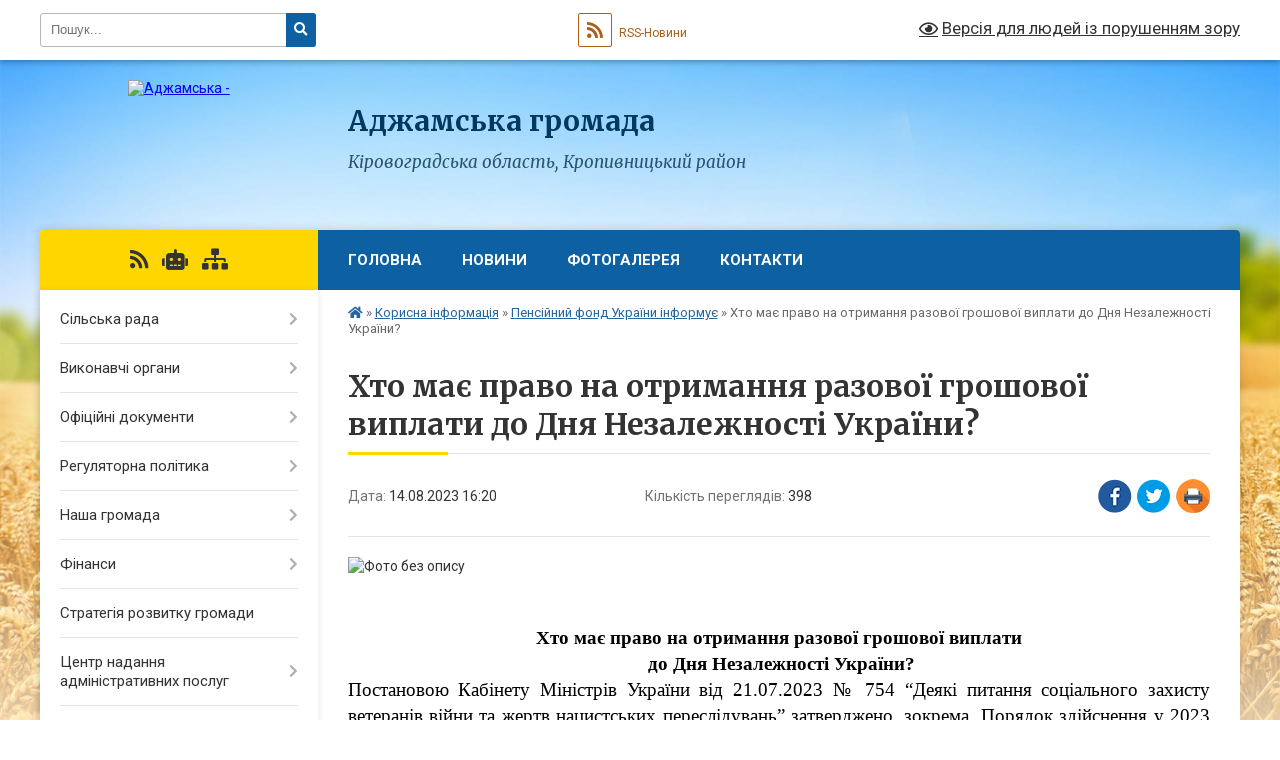

--- FILE ---
content_type: text/html; charset=UTF-8
request_url: https://adzhamska-gromada.gov.ua/news/1692036064/
body_size: 16881
content:
<!DOCTYPE html>
<html lang="uk">
<head>
	<!--[if IE]><meta http-equiv="X-UA-Compatible" content="IE=edge"><![endif]-->
	<meta charset="utf-8">
	<meta name="viewport" content="width=device-width, initial-scale=1">
	<!--[if IE]><script>
		document.createElement('header');
		document.createElement('nav');
		document.createElement('main');
		document.createElement('section');
		document.createElement('article');
		document.createElement('aside');
		document.createElement('footer');
		document.createElement('figure');
		document.createElement('figcaption');
	</script><![endif]-->
	<title>Хто має право на отримання разової грошової виплати  до Дня Незалежності України? | Аджамська громада</title>
	<meta name="description" content=". .  . . Хто має право на отримання разової грошової виплати. .  до Дня Незалежності України?. . Постановою Кабінету Міністрів України від 21.07.2023 № 754 &amp;ldquo;Деякі питання соціального захисту ветеранів війни та жертв нац">
	<meta name="keywords" content="Хто, має, право, на, отримання, разової, грошової, виплати, , до, Дня, Незалежності, України?, |, Аджамська, громада">

	
		<meta property="og:image" content="https://rada.info/upload/users_files/04365135/49fb0c07fde01c6966491f8caa1fbad1.jpg">
	<meta property="og:image:width" content="1707">
	<meta property="og:image:height" content="960">
			<meta property="og:title" content="Хто має право на отримання разової грошової виплати  до Дня Незалежності України?">
				<meta property="og:type" content="article">
	<meta property="og:url" content="https://adzhamska-gromada.gov.ua/news/1692036064/">
		
		<link rel="apple-touch-icon" sizes="57x57" href="https://gromada.org.ua/apple-icon-57x57.png">
	<link rel="apple-touch-icon" sizes="60x60" href="https://gromada.org.ua/apple-icon-60x60.png">
	<link rel="apple-touch-icon" sizes="72x72" href="https://gromada.org.ua/apple-icon-72x72.png">
	<link rel="apple-touch-icon" sizes="76x76" href="https://gromada.org.ua/apple-icon-76x76.png">
	<link rel="apple-touch-icon" sizes="114x114" href="https://gromada.org.ua/apple-icon-114x114.png">
	<link rel="apple-touch-icon" sizes="120x120" href="https://gromada.org.ua/apple-icon-120x120.png">
	<link rel="apple-touch-icon" sizes="144x144" href="https://gromada.org.ua/apple-icon-144x144.png">
	<link rel="apple-touch-icon" sizes="152x152" href="https://gromada.org.ua/apple-icon-152x152.png">
	<link rel="apple-touch-icon" sizes="180x180" href="https://gromada.org.ua/apple-icon-180x180.png">
	<link rel="icon" type="image/png" sizes="192x192"  href="https://gromada.org.ua/android-icon-192x192.png">
	<link rel="icon" type="image/png" sizes="32x32" href="https://gromada.org.ua/favicon-32x32.png">
	<link rel="icon" type="image/png" sizes="96x96" href="https://gromada.org.ua/favicon-96x96.png">
	<link rel="icon" type="image/png" sizes="16x16" href="https://gromada.org.ua/favicon-16x16.png">
	<link rel="manifest" href="https://gromada.org.ua/manifest.json">
	<meta name="msapplication-TileColor" content="#ffffff">
	<meta name="msapplication-TileImage" content="https://gromada.org.ua/ms-icon-144x144.png">
	<meta name="theme-color" content="#ffffff">
	
	
		<meta name="robots" content="">
	
	<link rel="preconnect" href="https://fonts.googleapis.com">
	<link rel="preconnect" href="https://fonts.gstatic.com" crossorigin>
	<link href="https://fonts.googleapis.com/css?family=Merriweather:400i,700|Roboto:400,400i,700,700i&amp;subset=cyrillic-ext" rel="stylesheet">

    <link rel="preload" href="https://cdnjs.cloudflare.com/ajax/libs/font-awesome/5.9.0/css/all.min.css" as="style">
	<link rel="stylesheet" href="https://cdnjs.cloudflare.com/ajax/libs/font-awesome/5.9.0/css/all.min.css" integrity="sha512-q3eWabyZPc1XTCmF+8/LuE1ozpg5xxn7iO89yfSOd5/oKvyqLngoNGsx8jq92Y8eXJ/IRxQbEC+FGSYxtk2oiw==" crossorigin="anonymous" referrerpolicy="no-referrer" />
	
    <link rel="preload" href="//gromada.org.ua/themes/nature/css/styles_vip.css?v=3.31" as="style">
	<link rel="stylesheet" href="//gromada.org.ua/themes/nature/css/styles_vip.css?v=3.31">
	<link rel="stylesheet" href="//gromada.org.ua/themes/nature/css/103686/theme_vip.css?v=1768403751">
	
		<!--[if lt IE 9]>
	<script src="https://oss.maxcdn.com/html5shiv/3.7.2/html5shiv.min.js"></script>
	<script src="https://oss.maxcdn.com/respond/1.4.2/respond.min.js"></script>
	<![endif]-->
	<!--[if gte IE 9]>
	<style type="text/css">
		.gradient { filter: none; }
	</style>
	<![endif]-->

</head>
<body class="">

	<a href="#top_menu" class="skip-link link" aria-label="Перейти до головного меню (Alt+1)" accesskey="1">Перейти до головного меню (Alt+1)</a>
	<a href="#left_menu" class="skip-link link" aria-label="Перейти до бічного меню (Alt+2)" accesskey="2">Перейти до бічного меню (Alt+2)</a>
    <a href="#main_content" class="skip-link link" aria-label="Перейти до головного вмісту (Alt+3)" accesskey="3">Перейти до текстового вмісту (Alt+3)</a>



		<div id="all_screen">

						<section class="search_menu">
				<div class="wrap">
					<div class="row">
						<div class="grid-25 fl">
							<form action="https://adzhamska-gromada.gov.ua/search/" class="search">
								<input type="text" name="q" value="" placeholder="Пошук..." aria-label="Введіть пошукову фразу" required>
								<button type="submit" name="search" value="y" aria-label="Натисніть для здійснення пошуку"><i class="fa fa-search"></i></button>
							</form>
							<a id="alt_version_eye" href="#" title="Версія для людей із порушенням зору" onclick="return set_special('a669f41f6dbf19c4819270081597ff3a2ca23b2f');"><i class="far fa-eye"></i></a>
						</div>
						<div class="grid-75">
							<div class="row">
								<div class="grid-25" style="padding-top: 13px;">
									<div id="google_translate_element"></div>
								</div>
								<div class="grid-25" style="padding-top: 13px;">
									<a href="https://gromada.org.ua/rss/103686/" class="rss" title="RSS-стрічка"><span><i class="fa fa-rss"></i></span> RSS-Новини</a>
								</div>
								<div class="grid-50 alt_version_block">

									<div class="alt_version">
										<a href="#" class="set_special_version" onclick="return set_special('a669f41f6dbf19c4819270081597ff3a2ca23b2f');"><i class="far fa-eye"></i> Версія для людей із порушенням зору</a>
									</div>

								</div>
								<div class="clearfix"></div>
							</div>
						</div>
						<div class="clearfix"></div>
					</div>
				</div>
			</section>
			
			<header>
				<div class="wrap">
					<div class="row">

						<div class="grid-25 logo fl">
							<a href="https://adzhamska-gromada.gov.ua/" id="logo">
								<img src="https://rada.info/upload/users_files/04365135/gerb/adzhamka_gerb.png" alt="Аджамська - ">
							</a>
						</div>
						<div class="grid-75 title fr">
							<div class="slogan_1">Аджамська громада</div>
							<div class="slogan_2">Кіровоградська область, Кропивницький район</div>
						</div>
						<div class="clearfix"></div>

					</div>
				</div>
			</header>

			<div class="wrap">
				<section class="middle_block">

					<div class="row">
						<div class="grid-75 fr">
							<nav class="main_menu" id="top_menu">
								<ul>
																		<li class="">
										<a href="https://adzhamska-gromada.gov.ua/main/">Головна</a>
																													</li>
																		<li class="">
										<a href="https://adzhamska-gromada.gov.ua/news/">Новини</a>
																													</li>
																		<li class="">
										<a href="https://adzhamska-gromada.gov.ua/photo/">Фотогалерея</a>
																													</li>
																		<li class="">
										<a href="https://adzhamska-gromada.gov.ua/feedback/">Контакти</a>
																													</li>
																										</ul>

								<button class="menu-button" id="open-button" tabindex="-1"><i class="fas fa-bars"></i> Меню сайту</button>

							</nav>
							<div class="clearfix"></div>

														<section class="bread_crumbs">
								<div xmlns:v="http://rdf.data-vocabulary.org/#"><a href="https://adzhamska-gromada.gov.ua/" title="Головна сторінка"><i class="fas fa-home"></i></a> &raquo; <a href="https://adzhamska-gromada.gov.ua/korisna-informaciya-13-09-55-20-01-2022/">Корисна інформація</a> &raquo; <a href="https://adzhamska-gromada.gov.ua/pensijnij-fond-ukraini-informue-15-09-35-19-01-2022/" aria-current="page">Пенсійний фонд України інформує</a>  &raquo; <span>Хто має право на отримання разової грошової виплати  до Дня Незалежності України?</span></div>
							</section>
							
							<main id="main_content">

																											<h1>Хто має право на отримання разової грошової виплати  до Дня Незалежності України?</h1>


<div class="row">
	<div class="grid-30 one_news_date">
		Дата: <span>14.08.2023 16:20</span>
	</div>
	<div class="grid-30 one_news_count">
		Кількість переглядів: <span>398</span>
	</div>
		<div class="grid-30 one_news_socials">
		<button class="social_share" data-type="fb" aria-label="Поширити у Фейсбук"><img src="//gromada.org.ua/themes/nature/img/share/fb.png" alt="Іконака Фейсбук"></button>
		<button class="social_share" data-type="tw" aria-label="Поширити у Твітер"><img src="//gromada.org.ua/themes/nature/img/share/tw.png" alt="Іконка Твітер"></button>
		<button class="print_btn" onclick="window.print();" aria-label="Надрукувати"><img src="//gromada.org.ua/themes/nature/img/share/print.png" alt="Іконка принтеру"></button>
	</div>
		<div class="clearfix"></div>
</div>

<hr>

<p><img alt="Фото без опису"  alt="" src="https://rada.info/upload/users_files/04365135/49fb0c07fde01c6966491f8caa1fbad1.jpg" style="width: 500px; height: 281px;" /></p>

<p>&nbsp;</p>

<p class="docData;DOCY;v5;14747;[base64]/[base64]/AAAAAVJAAAAATgAAAAAAQEHBh4AAABUAGkAbQBlAHMAIABOAGUAdwAgAFIAbwBtAGEAbgAIBBwAAAAJAwAAABYEHAAAAAgHAAAAAAIAAAAgAAV/AAAAATgAAAAAAQEHBh4AAABUAGkAbQBlAHMAIABOAGUAdwAgAFIAbwBtAGEAbgAIBBwAAAAJAwAAABYEHAAAAAg9AAAAADgAAAA0BD4EIAAUBD0ETwQgAB0ENQQ3BDAEOwQ1BDYEPQQ+BEEEQgRWBCAAIwQ6BEAEMARXBD0EOAQ/[base64]/[base64]/[base64]/[base64]/[base64]/BD4EMgQ9BDgEOwQ+BEEETwQgADEANAAgAEAEPgQ6BFYEMgQpACAAMgQZIE8ENwQ9BE8EPAQgADoEPgQ9BEYENQQ9BEIEQAQwBEYEVgQ5BD0EOARFBCAAQgQwBDEEPgRABFYEMgQsACAAMwQ1BEIEQgQ+BCwAIABWBD0ESAQ4BEUEIAA8BFYEQQRGBEwEIAA/[base64]/BEAEOARHBDgEPQQgAAWMAAAAAV8AAAAAAQAHBh4AAABUAGkAbQBlAHMAIABOAGUAdwAgAFIAbwBtAGEAbgAGBh4AAABUAGkAbQBlAHMAIABOAGUAdwAgAFIAbwBtAGEAbgAIBBwAAAAJAwAAABQBABYEHAAAAAgjAAAAABIAAAAoAAYEIAAzBEAEQwQ/[base64]/[base64]/[base64]/[base64]/[base64]/////DQQBAAAADgEBDwYzAAAAAQYMAAAAAgXXByYABAWIT/b/CQYAAAAAEQYPAAAAEgYJAAAAFAEAEwXXByYAGwYAAAAAEAY5AAAABAYMAAAAUwB5AG0AYgBvAGwABQYMAAAAUwB5AG0AYgBvAGwABwYMAAAAUwB5AG0AYgBvAGwAEwEBBboAAAAGBAEQAAAHAQEIBgwAAAAJBwAAAAoCAAAA5iUMBP////[base64]/////w0EAQAAAA4BAQ8GMwAAAAEGDAAAAAIFx2g5AAQFiE/2/[base64]/////DQQBAAAADgEBDwYzAAAAAQYMAAAAAgU/GUMABAWIT/b/CQYAAAAAEQYPAAAAEgYJAAAAFAEAEwU/GUMAGwYAAAAAEAY5AAAABAYMAAAAUwB5AG0AYgBvAGwABQYMAAAAUwB5AG0AYgBvAGwABwYMAAAAUwB5AG0AYgBvAGwAEwEBBboAAAAGBAEQAAAHAQEIBgwAAAAJBwAAAAoCAAAA5iUMBP////[base64]/////w0EAQAAAA4BAQ8GMwAAAAEGDAAAAAIFL3pWAAQFiE/2/[base64]/////DQQBAAAADgEBDwYzAAAAAQYMAAAAAgWnKmAABAWIT/b/CQYAAAAAEQYPAAAAEgYJAAAAFAEAEwWnKmAAGwYAAAAAEAY5AAAABAYMAAAAUwB5AG0AYgBvAGwABQYMAAAAUwB5AG0AYgBvAGwABwYMAAAAUwB5AG0AYgBvAGwAEwEBBboAAAAGBAEQAAAHAQEIBgwAAAAJBwAAAAoCAAAA5iUMBP////8NBAEAAAAOAQEPBjMAAAABBgwAAAACBR/baQAEBYhP9v8JBgAAAAARBg8AAAASBgkAAAAUAQATBR/baQAbBgAAAAAQBlEAAAAEBhQAAABPAHAAZQBuAFMAeQBtAGIAbwBsAAUGFAAAAE8AcABlAG4AUwB5AG0AYgBvAGwABwYUAAAATwBwAGUAbgBTAHkAbQBiAG8AbAATAQEFugAAAAYEARAAAAcBAQgGDAAAAAkHAAAACgIAAACqJQwE/////w0EAQAAAA4BAQ8GMwAAAAEGDAAAAAIFl4tzAAQFiE/2/[base64]////[base64]////[base64]////GQEAGwZ9AAAAABQAAAAAAwAAAAEFAAAAAAIF5kQAAAMBAAEUAAAAAAMAAAABBQAAAAACBeZEAAADAQACFAAAAAADAAAAAQUAAAAAAgXmRAAAAwEAAxQAAAAAAwAAAAEFAAAAAAIF5kQAAAMBAAsUAAAAAAMAAAABBQAAAAACBeZEAAADAQA=" style="border:none; text-align:center; margin-top:0pt; margin-bottom:0pt"><span style="font-size:14pt"><span style="font-family:'Times New Roman'"><span style="color:#000000"><b>Хто має право на отримання разової грошової виплати</b></span></span></span></p>

<p style="border:none; text-align:center; margin-top:0pt; margin-bottom:0pt"><span style="font-size:14pt"><span style="font-family:'Times New Roman'"><span style="color:#000000"><b>&nbsp;</b></span></span></span><span style="font-size:14pt"><span style="font-family:'Times New Roman'"><span style="color:#000000"><b>до Дня Незалежності України?</b></span></span></span></p>

<p style="border:none; text-align:justify; margin-top:0pt; margin-bottom:0pt"><span style="tab-stops:0.9789580000000001cm 1.2488329999999999cm"><span style="font-size:14pt"><span style="font-family:'Times New Roman'"><span style="color:#000000">Постановою Кабінету Міністрів України від 21.07.2023 №&nbsp;754 &ldquo;Деякі питання соціального захисту ветеранів війни та жертв нацистських переслідувань&rdquo; затверджено, зокрема, Порядок здійснення у 2023 році разової грошової виплати до Дня Незалежності України, передбаченої Законами України &ldquo;Про статус ветеранів війни, гарантії їх соціального захисту&rdquo; і &ldquo;Про жертви нацистських переслідувань&rdquo;.</span></span></span></span></p>

<p style="border:none; text-align:justify; margin-top:0pt; margin-bottom:0pt"><span style="tab-stops:0.9789580000000001cm 1.2488329999999999cm"><span style="font-size:14pt"><span style="font-family:'Times New Roman'"><span style="color:#000000"><u><b>Хто отримає виплату та у яких розмірах?</b></u></span></span></span></span></p>

<p style="border:none; margin-top:0pt; margin-bottom:0pt"><span style="tab-stops:0.9789580000000001cm 1.2488329999999999cm"><span style="font-size:14pt"><span style="font-family:'Times New Roman'"><span style="color:#000000"><i>Грошову допомогу отримають певні категорії громадян у розмірі від 450,00 до 3100,00 грн:</i></span></span></span></span></p>

<ul style="padding-left:40px">
	<li style="list-style-type:disc">
	<p style="border:none; margin-left:70.65pt; text-align:justify; margin-top:0pt; margin-bottom:0pt"><span style="tab-stops:2.492375cm"><span style="font-size:14pt"><span style="font-family:'Times New Roman'"><span style="color:#000000"><i>особи з інвалідністю</i></span></span></span><span style="font-size:14pt"><span style="font-family:'Times New Roman'"><span style="color:#000000"> внаслідок війни та колишнім малолітнім (яким на момент ув&rsquo;язнення не виповнилося 14 років) в&rsquo;язням концентраційних таборів, гетто, інших місць примусового тримання, визнаними особами з інвалідністю від загального захворювання, трудового каліцтва та з інших причин </span></span></span><span style="font-size:14pt"><span style="font-family:'Times New Roman'"><span style="color:#000000">(І групи &ndash; </span></span></span><span style="font-size:14pt"><span style="font-family:'Times New Roman'"><span style="color:#000000"><b>3100,00</b></span></span></span><span style="font-size:14pt"><span style="font-family:'Times New Roman'"><span style="color:#000000"> грн; </span></span></span><span style="font-size:14pt"><span style="font-family:'Times New Roman'"><span style="color:#000000">ІІ групи </span></span></span><span style="font-size:14pt"><span style="font-family:'Times New Roman'"><span style="color:#000000">&ndash; </span></span></span><span style="font-size:14pt"><span style="font-family:'Times New Roman'"><span style="color:#000000"><b>2900,00</b></span></span></span><span style="font-size:14pt"><span style="font-family:'Times New Roman'"><span style="color:#000000"> грн;&nbsp; </span></span></span><span style="font-size:14pt"><span style="font-family:'Times New Roman'"><span style="color:#000000">ІІІ групи &ndash; </span></span></span><span style="font-size:14pt"><span style="font-family:'Times New Roman'"><span style="color:#000000"><b>2700,00</b></span></span></span><span style="font-size:14pt"><span style="font-family:'Times New Roman'"><span style="color:#000000"> грн)</span></span></span><span style="font-size:14pt"><span style="font-family:'Times New Roman'"><span style="color:#000000">;</span></span></span></span></p>
	</li>
	<li style="list-style-type:disc">
	<p style="border:none; margin-left:70.65pt; text-align:justify; margin-top:0pt; margin-bottom:0pt"><span style="tab-stops:2.492375cm"><span style="font-size:14pt"><span style="font-family:'Times New Roman'"><span style="color:#000000"><i>учасники бойових дій, постраждалі учасники Революції Гідності та колишні неповнолітні</i></span></span></span><span style="font-size:14pt"><span style="font-family:'Times New Roman'"><span style="color:#000000"><b>&nbsp;</b></span></span></span><span style="font-size:14pt"><span style="font-family:'Times New Roman'"><span style="color:#000000">(яким на момент ув&rsquo;язнення не виповнилося 14 років) в&rsquo;язням концентраційних таборів, гетто, інших місць примусового тримання, а також дітям, які народилися в зазначених місцях примусового тримання їх батьків </span></span></span><span style="font-size:14pt"><span style="font-family:'Times New Roman'"><span style="color:#000000">‒ </span></span></span><span style="font-size:14pt"><span style="font-family:'Times New Roman'"><span style="color:#000000"><b>1000,00</b></span></span></span><span style="font-size:14pt"><span style="font-family:'Times New Roman'"><span style="color:#000000"> грн</span></span></span><span style="font-size:14pt"><span style="font-family:'Times New Roman'"><span style="color:#000000">;</span></span></span></span></p>
	</li>
	<li style="list-style-type:disc">
	<p style="border:none; margin-left:70.65pt; text-align:justify; margin-top:0pt; margin-bottom:0pt"><span style="tab-stops:2.492375cm"><span style="font-size:14pt"><span style="font-family:'Times New Roman'"><span style="color:#000000"><i>особи, які мають особливі заслуги перед Батьківщиною</i></span></span></span>&nbsp;<span style="font-size:14pt"><span style="font-family:'Times New Roman'"><span style="color:#000000">‒ </span></span></span><span style="font-size:14pt"><span style="font-family:'Times New Roman'"><span style="color:#000000"><b>3100,00</b></span></span></span><span style="font-size:14pt"><span style="font-family:'Times New Roman'"><span style="color:#000000"> грн</span></span></span><span style="font-size:14pt"><span style="font-family:'Times New Roman'"><span style="color:#000000">;</span></span></span></span></p>
	</li>
	<li style="list-style-type:disc">
	<p style="border:none; margin-left:70.65pt; text-align:justify; margin-top:0pt; margin-bottom:0pt"><span style="line-height:105%"><span style="tab-stops:2.492375cm"><span style="font-size:14pt"><span style="font-family:'Times New Roman'"><span style="color:#000000"><i>члени сімей загиблих (померлих)</i></span></span></span><span style="font-size:14pt"><span style="font-family:'Times New Roman'"><span style="color:#000000"> Захисників і Захисниць України, а також дружинам (чоловікам) померлих осіб з інвалідністю внаслідок війни, які не одружилися вдруге, дружинам (чоловікам) померлих учасників бойових дій, учасникам війни та жертвам нацистських переслідувань, визнаних за життя особами з інвалідністю від загального захворювання, трудового каліцтва та з інших причин, які не одружилися вдруге ‒ </span></span></span><span style="font-size:14pt"><span style="font-family:'Times New Roman'"><span style="color:#000000"><b>650,00</b></span></span></span><span style="font-size:14pt"><span style="font-family:'Times New Roman'"><span style="color:#000000"> грн;</span></span></span></span></span></p>
	</li>
	<li style="list-style-type:disc">
	<p style="border:none; margin-left:70.65pt; text-align:justify; margin-top:0pt; margin-bottom:0pt"><span style="line-height:105%"><span style="tab-stops:2.492375cm"><span style="font-size:14pt"><span style="font-family:'Times New Roman'"><span style="color:#000000"><i>учасники війни та колишнім в&rsquo;язням</i></span></span></span><span style="font-size:14pt"><span style="font-family:'Times New Roman'"><span style="color:#000000"> концентраційних таборів, гетто, інших місць&nbsp;примусового&nbsp;тримання, особам, яких було насильно вивезено на примусові роботи, дітям партизанів, підпільників, іншим учасникам боротьби з націонал-соціалістським режимом у тилу ворога ‒ </span></span></span><span style="font-size:14pt"><span style="font-family:'Times New Roman'"><span style="color:#000000"><b>450,00</b></span></span></span><span style="font-size:14pt"><span style="font-family:'Times New Roman'"><span style="color:#000000"> грн.</span></span></span></span></span></p>
	</li>
</ul>

<p style="border:none; text-align:justify; margin-top:0pt; margin-bottom:0pt"><span style="line-height:105%">&nbsp; </span></p>

<p style="border:none; text-align:justify; margin-top:0pt; margin-bottom:0pt"><span style="line-height:105%">&nbsp;</span></p>

<p style="border:none; text-align:justify; margin-top:0pt; margin-bottom:0pt"><span style="line-height:105%"><span style="font-size:14pt"><span style="font-family:'Times New Roman'"><span style="color:#000000"><i><b>Олена РОМАНЧЕНКО, </b></i></span></span></span></span></p>

<p style="border:none; text-align:justify; margin-top:0pt; margin-bottom:0pt"><span style="tab-stops:1.2488329999999999cm 12.982221999999998cm"><span style="font-size:14pt"><span style="font-family:'Times New Roman'"><span style="color:#000000"><i><b>заступник начальника </b></i></span></span></span><span style="font-size:14pt"><span style="font-family:'Times New Roman'"><span style="color:#000000"><i><b>головного управління</b></i></span></span></span></span></p>

<p><span style="font-size:14pt"><span style="font-family:'Times New Roman'"><span style="color:#000000"><i><b>Пенсійного фонду України в Кіровоградській області</b></i></span></span></span></p>
<div class="clearfix"></div>

<hr>



<p><a href="https://adzhamska-gromada.gov.ua/pensijnij-fond-ukraini-informue-15-09-35-19-01-2022/" class="btn btn-grey">&laquo; повернутися</a></p>																	
							</main>
						</div>
						<div class="grid-25 fl">

							<div class="project_name">
								<a href="https://gromada.org.ua/rss/103686/" rel="nofollow" target="_blank" title="RSS-стрічка новин сайту"><i class="fas fa-rss"></i></a>
																<a href="https://adzhamska-gromada.gov.ua/feedback/#chat_bot" title="Наша громада в смартфоні"><i class="fas fa-robot"></i></a>
																																																								<a href="https://adzhamska-gromada.gov.ua/sitemap/" title="Мапа сайту"><i class="fas fa-sitemap"></i></a>
							</div>
							<aside class="left_sidebar">
				
								
																<nav class="sidebar_menu" id="left_menu">
									<ul>
																				<li class=" has-sub">
											<a href="https://adzhamska-gromada.gov.ua/silska-rada-14-32-22-19-01-2022/">Сільська рада</a>
																						<button onclick="return show_next_level(this);" aria-label="Показати підменю"></button>
																																	<i class="fa fa-chevron-right"></i>
											<ul>
																								<li class=" has-sub">
													<a href="https://adzhamska-gromada.gov.ua/silskij-golova-14-32-31-19-01-2022/">Сільський голова</a>
																										<button onclick="return show_next_level(this);" aria-label="Показати підменю"></button>
																																							<i class="fa fa-chevron-right"></i>
													<ul>
																												<li><a href="https://adzhamska-gromada.gov.ua/prijmalni-dni-11-59-16-20-01-2022/">Приймальні дні</a></li>
																																									</ul>
																									</li>
																								<li class="">
													<a href="https://adzhamska-gromada.gov.ua/sekretar-silskoi-radi-14-32-39-19-01-2022/">Секретар сільської ради</a>
																																						</li>
																								<li class="">
													<a href="https://adzhamska-gromada.gov.ua/starosti-14-33-08-19-01-2022/">Старости</a>
																																						</li>
																								<li class="">
													<a href="https://adzhamska-gromada.gov.ua/sklad-deputatskogo-korpusu-14-34-08-19-01-2022/">Склад депутатського корпусу</a>
																																						</li>
																																			</ul>
																					</li>
																				<li class=" has-sub">
											<a href="https://adzhamska-gromada.gov.ua/vikonavchi-organi-14-34-53-19-01-2022/">Виконавчі органи</a>
																						<button onclick="return show_next_level(this);" aria-label="Показати підменю"></button>
																																	<i class="fa fa-chevron-right"></i>
											<ul>
																								<li class="">
													<a href="https://adzhamska-gromada.gov.ua/vikonavchij-komitet-14-35-00-19-01-2022/">Виконавчий комітет</a>
																																						</li>
																								<li class="">
													<a href="https://adzhamska-gromada.gov.ua/aparat-silskoi-radi-14-35-36-19-01-2022/">Апарат сільської ради</a>
																																						</li>
																																			</ul>
																					</li>
																				<li class=" has-sub">
											<a href="https://adzhamska-gromada.gov.ua/oficijni-dokumenti-09-14-18-25-01-2022/">Офіційні документи</a>
																						<button onclick="return show_next_level(this);" aria-label="Показати підменю"></button>
																																	<i class="fa fa-chevron-right"></i>
											<ul>
																								<li class="">
													<a href="https://adzhamska-gromada.gov.ua/rishennya-silskoi-radi-09-15-45-25-01-2022/">Рішення сільської ради</a>
																																						</li>
																								<li class="">
													<a href="https://adzhamska-gromada.gov.ua/proekti-rishen-silskoi-radi-09-15-57-25-01-2022/">Проєкти рішень сільської ради</a>
																																						</li>
																								<li class="">
													<a href="https://adzhamska-gromada.gov.ua/rozporyadzhennya-09-16-12-25-01-2022/">Розпорядження</a>
																																						</li>
																								<li class="">
													<a href="https://adzhamska-gromada.gov.ua/rishennya-vikonavchogo-komitetu-09-16-25-25-01-2022/">Рішення виконавчого комітету</a>
																																						</li>
																								<li class="">
													<a href="https://adzhamska-gromada.gov.ua/reestr-kolektivnih-dogovoriv-11-29-37-25-01-2022/">Реєстр колективних договорів</a>
																																						</li>
																								<li class="">
													<a href="https://adzhamska-gromada.gov.ua/postijni-komisii-16-21-13-20-09-2024/">Постійні комісії</a>
																																						</li>
																								<li class="">
													<a href="https://adzhamska-gromada.gov.ua/zasidannya-sesij-silskoi-radi-16-42-23-20-09-2024/">Засідання сесій сільської ради</a>
																																						</li>
																																			</ul>
																					</li>
																				<li class=" has-sub">
											<a href="https://adzhamska-gromada.gov.ua/regulyatorna-politika-10-10-03-04-05-2023/">Регуляторна політика</a>
																						<button onclick="return show_next_level(this);" aria-label="Показати підменю"></button>
																																	<i class="fa fa-chevron-right"></i>
											<ul>
																								<li class="">
													<a href="https://adzhamska-gromada.gov.ua/perelik-regulyatornih-aktiv-12-03-13-04-05-2023/">Перелік регуляторних актів</a>
																																						</li>
																								<li class="">
													<a href="https://adzhamska-gromada.gov.ua/plan-pidgotovki-regulyatornih-aktiv-12-04-07-04-05-2023/">План підготовки регуляторних актів</a>
																																						</li>
																								<li class="">
													<a href="https://adzhamska-gromada.gov.ua/povidomlennya-pro-opriljudnennya-12-05-17-04-05-2023/">Повідомлення про оприлюднення</a>
																																						</li>
																								<li class="">
													<a href="https://adzhamska-gromada.gov.ua/proekti-rishen-12-05-45-04-05-2023/">Проєкти рішень</a>
																																						</li>
																																			</ul>
																					</li>
																				<li class=" has-sub">
											<a href="https://adzhamska-gromada.gov.ua/nasha-gromada-14-38-47-19-01-2022/">Наша громада</a>
																						<button onclick="return show_next_level(this);" aria-label="Показати підменю"></button>
																																	<i class="fa fa-chevron-right"></i>
											<ul>
																								<li class="">
													<a href="https://adzhamska-gromada.gov.ua/istorichna-dovidka-14-38-59-19-01-2022/">Історична довідка</a>
																																						</li>
																								<li class="">
													<a href="https://adzhamska-gromada.gov.ua/mapa-gromadi-14-39-11-19-01-2022/">Мапа громади</a>
																																						</li>
																								<li class="">
													<a href="https://adzhamska-gromada.gov.ua/simvolika-15-01-38-20-01-2022/">Символіка</a>
																																						</li>
																																			</ul>
																					</li>
																				<li class=" has-sub">
											<a href="https://adzhamska-gromada.gov.ua/finansi-14-39-20-19-01-2022/">Фінанси</a>
																						<button onclick="return show_next_level(this);" aria-label="Показати підменю"></button>
																																	<i class="fa fa-chevron-right"></i>
											<ul>
																								<li class=" has-sub">
													<a href="https://adzhamska-gromada.gov.ua/finansovoekonomichnij-viddil-14-39-42-19-01-2022/">Фінансово-економічний відділ</a>
																										<button onclick="return show_next_level(this);" aria-label="Показати підменю"></button>
																																							<i class="fa fa-chevron-right"></i>
													<ul>
																												<li><a href="https://adzhamska-gromada.gov.ua/bjudzhetni-zapiti-14-40-14-19-01-2022/">Бюджетні запити</a></li>
																												<li><a href="https://adzhamska-gromada.gov.ua/zviti-14-40-22-19-01-2022/">Звіти</a></li>
																												<li><a href="https://adzhamska-gromada.gov.ua/koshtorisi-14-40-34-19-01-2022/">Кошториси</a></li>
																												<li><a href="https://adzhamska-gromada.gov.ua/pasporta-14-40-53-19-01-2022/">Паспорта</a></li>
																																									</ul>
																									</li>
																								<li class=" has-sub">
													<a href="https://adzhamska-gromada.gov.ua/viddil-omskt-14-39-52-19-01-2022/">Відділ ОМСКТ</a>
																										<button onclick="return show_next_level(this);" aria-label="Показати підменю"></button>
																																							<i class="fa fa-chevron-right"></i>
													<ul>
																												<li><a href="https://adzhamska-gromada.gov.ua/bjudzhetni-zapiti-14-41-01-19-01-2022/">Бюджетні запити</a></li>
																												<li><a href="https://adzhamska-gromada.gov.ua/zviti-15-04-33-19-01-2022/">Звіти</a></li>
																												<li><a href="https://adzhamska-gromada.gov.ua/koshtorisi-15-04-59-19-01-2022/">Кошториси</a></li>
																												<li><a href="https://adzhamska-gromada.gov.ua/pasporta-15-05-13-19-01-2022/">Паспорта</a></li>
																																									</ul>
																									</li>
																								<li class=" has-sub">
													<a href="https://adzhamska-gromada.gov.ua/viddil-szozn-14-40-02-19-01-2022/">Відділ СЗОЗН</a>
																										<button onclick="return show_next_level(this);" aria-label="Показати підменю"></button>
																																							<i class="fa fa-chevron-right"></i>
													<ul>
																												<li><a href="https://adzhamska-gromada.gov.ua/koshtorisi-15-05-29-19-01-2022/">Кошториси</a></li>
																												<li><a href="https://adzhamska-gromada.gov.ua/pasporta-15-05-56-19-01-2022/">Паспорта</a></li>
																												<li><a href="https://adzhamska-gromada.gov.ua/zviti-15-06-11-19-01-2022/">Звіти</a></li>
																												<li><a href="https://adzhamska-gromada.gov.ua/bjudzhetni-zapiti-15-06-32-19-01-2022/">Бюджетні запити</a></li>
																																									</ul>
																									</li>
																								<li class=" has-sub">
													<a href="https://adzhamska-gromada.gov.ua/adzhamska-silska-rada-09-40-07-25-01-2022/">Аджамська сільська рада</a>
																										<button onclick="return show_next_level(this);" aria-label="Показати підменю"></button>
																																							<i class="fa fa-chevron-right"></i>
													<ul>
																												<li><a href="https://adzhamska-gromada.gov.ua/pasporta-11-56-37-14-03-2023/">Паспорта</a></li>
																												<li><a href="https://adzhamska-gromada.gov.ua/zviti-15-14-46-14-03-2023/">Звіти</a></li>
																												<li><a href="https://adzhamska-gromada.gov.ua/bjudzhetni-zapiti-13-44-24-15-12-2022/">Бюджетні запити</a></li>
																																									</ul>
																									</li>
																								<li class=" has-sub">
													<a href="https://adzhamska-gromada.gov.ua/centr-nadannya-socialnih-poslug-14-11-40-10-11-2022/">Центр надання соціальних послуг</a>
																										<button onclick="return show_next_level(this);" aria-label="Показати підменю"></button>
																																							<i class="fa fa-chevron-right"></i>
													<ul>
																												<li><a href="https://adzhamska-gromada.gov.ua/zviti-14-12-41-10-11-2022/">Звіти</a></li>
																																									</ul>
																									</li>
																								<li class=" has-sub">
													<a href="https://adzhamska-gromada.gov.ua/sluzhba-u-spravah-ditej-14-51-49-25-12-2024/">Служба у справах дітей</a>
																										<button onclick="return show_next_level(this);" aria-label="Показати підменю"></button>
																																							<i class="fa fa-chevron-right"></i>
													<ul>
																												<li><a href="https://adzhamska-gromada.gov.ua/bjudzhetni-zapiti-14-54-00-25-12-2024/">Бюджетні запити</a></li>
																												<li><a href="https://adzhamska-gromada.gov.ua/zviti-16-44-19-13-03-2025/">Звіти</a></li>
																												<li><a href="https://adzhamska-gromada.gov.ua/pasporta-19-42-29-23-02-2025/">Паспорта</a></li>
																																									</ul>
																									</li>
																																			</ul>
																					</li>
																				<li class="">
											<a href="https://adzhamska-gromada.gov.ua/strategiya-rozvitku-gromadi-15-07-11-19-01-2022/">Стратегія розвитку громади</a>
																																</li>
																				<li class=" has-sub">
											<a href="https://adzhamska-gromada.gov.ua/centr-nadannya-administrativnih-poslug-15-07-20-19-01-2022/">Центр надання адміністративних послуг</a>
																						<button onclick="return show_next_level(this);" aria-label="Показати підменю"></button>
																																	<i class="fa fa-chevron-right"></i>
											<ul>
																								<li class="">
													<a href="https://adzhamska-gromada.gov.ua/pro-cnap-15-10-09-19-01-2022/">Про ЦНАП</a>
																																						</li>
																								<li class="">
													<a href="https://adzhamska-gromada.gov.ua/ustanovchi-dokumenti-cnapu-15-10-17-19-01-2022/">Установчі документи ЦНАПу</a>
																																						</li>
																								<li class="">
													<a href="https://adzhamska-gromada.gov.ua/kontakti-15-10-27-19-01-2022/">Контакти</a>
																																						</li>
																								<li class="">
													<a href="https://adzhamska-gromada.gov.ua/grafik-roboti-15-10-38-19-01-2022/">Графік роботи</a>
																																						</li>
																								<li class="">
													<a href="https://adzhamska-gromada.gov.ua/spivrobitniki-15-11-52-19-01-2022/">Співробітники</a>
																																						</li>
																								<li class="">
													<a href="https://adzhamska-gromada.gov.ua/perelik-poslug-15-12-01-19-01-2022/">Перелік послуг</a>
																																						</li>
																								<li class="">
													<a href="https://adzhamska-gromada.gov.ua/zakonodavcha-baza-15-12-10-19-01-2022/">Законодавча база</a>
																																						</li>
																								<li class="">
													<a href="https://adzhamska-gromada.gov.ua/buklet-cnap-adzhamka-15-12-19-19-01-2022/">Буклет ЦНАП Аджамка</a>
																																						</li>
																								<li class="">
													<a href="https://adzhamska-gromada.gov.ua/zvit-pro-robotu-viddilu-14-54-01-21-02-2022/">Звіт  про роботу відділу</a>
																																						</li>
																																			</ul>
																					</li>
																				<li class=" has-sub">
											<a href="https://adzhamska-gromada.gov.ua/viddil-socialnogo-zahistu-ta-ohoroni-zdorov’ya-15-07-28-19-01-2022/">Відділ соціального захисту та охорони здоров’я</a>
																						<button onclick="return show_next_level(this);" aria-label="Показати підменю"></button>
																																	<i class="fa fa-chevron-right"></i>
											<ul>
																								<li class="">
													<a href="https://adzhamska-gromada.gov.ua/ustanovchi-dokumenti-15-12-27-19-01-2022/">Установчі документи</a>
																																						</li>
																								<li class="">
													<a href="https://adzhamska-gromada.gov.ua/kontakti-15-12-36-19-01-2022/">Контакти</a>
																																						</li>
																								<li class="">
													<a href="https://adzhamska-gromada.gov.ua/grafik-roboti-15-12-50-19-01-2022/">Графік роботи</a>
																																						</li>
																								<li class="">
													<a href="https://adzhamska-gromada.gov.ua/spivrobitniki-15-12-58-19-01-2022/">Співробітники</a>
																																						</li>
																								<li class="">
													<a href="https://adzhamska-gromada.gov.ua/perelik-poslug-15-13-08-19-01-2022/">Перелік послуг</a>
																																						</li>
																																			</ul>
																					</li>
																				<li class=" has-sub">
											<a href="https://adzhamska-gromada.gov.ua/centr-nadannya-socialnih-poslug-15-44-32-07-02-2022/">Центр надання соціальних послуг</a>
																						<button onclick="return show_next_level(this);" aria-label="Показати підменю"></button>
																																	<i class="fa fa-chevron-right"></i>
											<ul>
																								<li class="">
													<a href="https://adzhamska-gromada.gov.ua/perelik-poslug-15-46-29-07-02-2022/">Перелік послуг</a>
																																						</li>
																								<li class="">
													<a href="https://adzhamska-gromada.gov.ua/ustanovchi-dokumenti-15-47-26-07-02-2022/">Установчі документи</a>
																																						</li>
																								<li class="">
													<a href="https://adzhamska-gromada.gov.ua/grafik-roboti-15-47-52-07-02-2022/">Графік роботи</a>
																																						</li>
																								<li class="">
													<a href="https://adzhamska-gromada.gov.ua/spivrobitniki-15-48-21-07-02-2022/">Співробітники</a>
																																						</li>
																								<li class="">
													<a href="https://adzhamska-gromada.gov.ua/kontakti-15-48-54-07-02-2022/">Контакти</a>
																																						</li>
																								<li class="">
													<a href="https://adzhamska-gromada.gov.ua/zviti-19-18-09-25-03-2025/">Звіти</a>
																																						</li>
																																			</ul>
																					</li>
																				<li class=" has-sub">
											<a href="https://adzhamska-gromada.gov.ua/sluzhba-u-spravah-ditej-15-07-36-19-01-2022/">Служба у справах дітей</a>
																						<button onclick="return show_next_level(this);" aria-label="Показати підменю"></button>
																																	<i class="fa fa-chevron-right"></i>
											<ul>
																								<li class="">
													<a href="https://adzhamska-gromada.gov.ua/ustanovchi-dokumenti-15-13-24-19-01-2022/">Установчі документи</a>
																																						</li>
																								<li class="">
													<a href="https://adzhamska-gromada.gov.ua/kontakti-15-13-39-19-01-2022/">Контакти</a>
																																						</li>
																								<li class="">
													<a href="https://adzhamska-gromada.gov.ua/grafik-roboti-15-15-02-19-01-2022/">Графік роботи</a>
																																						</li>
																								<li class="">
													<a href="https://adzhamska-gromada.gov.ua/spivrobitniki-15-15-12-19-01-2022/">Співробітники</a>
																																						</li>
																																			</ul>
																					</li>
																				<li class="">
											<a href="https://adzhamska-gromada.gov.ua/viddil-zemelnih-vidnosin-15-07-52-19-01-2022/">Відділ земельних відносин</a>
																																</li>
																				<li class="">
											<a href="https://adzhamska-gromada.gov.ua/arhitektura-ta-misto-buduvannya-15-08-01-19-01-2022/">Архітектура та містобудування</a>
																																</li>
																				<li class=" has-sub">
											<a href="https://adzhamska-gromada.gov.ua/infrastruktura-ta-blagoustrij-15-09-11-19-01-2022/">Інфраструктура та благоустрій</a>
																						<button onclick="return show_next_level(this);" aria-label="Показати підменю"></button>
																																	<i class="fa fa-chevron-right"></i>
											<ul>
																								<li class="">
													<a href="https://adzhamska-gromada.gov.ua/infrastruktura-09-07-38-17-02-2022/">Інфраструктура</a>
																																						</li>
																								<li class="">
													<a href="https://adzhamska-gromada.gov.ua/blagoustrij-09-08-08-17-02-2022/">Благоустрій</a>
																																						</li>
																																			</ul>
																					</li>
																				<li class=" has-sub">
											<a href="https://adzhamska-gromada.gov.ua/konkursi-na-zamischennya-vakantnih-posad-12-03-53-27-01-2022/">Конкурси на заміщення вакантних посад</a>
																						<button onclick="return show_next_level(this);" aria-label="Показати підменю"></button>
																																	<i class="fa fa-chevron-right"></i>
											<ul>
																								<li class="">
													<a href="https://adzhamska-gromada.gov.ua/protokola-zasidankonkursnoi-komisii-14-13-46-27-01-2022/">Протокола засіданьконкурсної комісії</a>
																																						</li>
																																			</ul>
																					</li>
																				<li class="active has-sub">
											<a href="https://adzhamska-gromada.gov.ua/korisna-informaciya-13-09-55-20-01-2022/">Корисна інформація</a>
																						<button onclick="return show_next_level(this);" aria-label="Показати підменю"></button>
																																	<i class="fa fa-chevron-right"></i>
											<ul>
																								<li class="">
													<a href="https://adzhamska-gromada.gov.ua/dilnichnij-inspektor-informue-15-09-18-19-01-2022/">Дільничний інспектор інформує</a>
																																						</li>
																								<li class="">
													<a href="https://adzhamska-gromada.gov.ua/gid-z-derzhavnih-poslug-11-00-07-20-01-2022/">Гід з державних послуг</a>
																																						</li>
																								<li class="">
													<a href="https://adzhamska-gromada.gov.ua/informue-kirovogradskij-miskrajonnij-centr-zajnyatosti-15-09-26-19-01-2022/">Інформує Кропивницька філія Кіровоградського обласного центру зайнятості</a>
																																						</li>
																								<li class="active">
													<a href="https://adzhamska-gromada.gov.ua/pensijnij-fond-ukraini-informue-15-09-35-19-01-2022/">Пенсійний фонд України інформує</a>
																																						</li>
																								<li class="">
													<a href="https://adzhamska-gromada.gov.ua/informue-golovne-upravlinnya-derzhprodspozhivsluzhbi-v-kirovogradskij-oblasti-15-09-43-19-01-2022/">Інформує Головне управління Держпродспоживслужби в Кіровоградській області</a>
																																						</li>
																								<li class="">
													<a href="https://adzhamska-gromada.gov.ua/bezbarernist-08-52-21-28-01-2022/">Безбар'єрність</a>
																																						</li>
																																			</ul>
																					</li>
																				<li class="">
											<a href="https://adzhamska-gromada.gov.ua/doshka-ogoloshen-15-09-50-19-01-2022/">Дошка оголошень</a>
																																</li>
																				<li class="">
											<a href="https://adzhamska-gromada.gov.ua/geroi-ne-vmirajut-13-42-40-21-02-2023/">Герої не вмирають!</a>
																																</li>
																				<li class=" has-sub">
											<a href="https://adzhamska-gromada.gov.ua/civilnij-zahist-11-50-35-06-06-2024/">Цивільний захист</a>
																						<button onclick="return show_next_level(this);" aria-label="Показати підменю"></button>
																																	<i class="fa fa-chevron-right"></i>
											<ul>
																								<li class=" has-sub">
													<a href="https://adzhamska-gromada.gov.ua/abetka-bezpeki-11-51-27-06-06-2024/">Абетка безпеки</a>
																										<button onclick="return show_next_level(this);" aria-label="Показати підменю"></button>
																																							<i class="fa fa-chevron-right"></i>
													<ul>
																												<li><a href="https://adzhamska-gromada.gov.ua/nebezpeki-socialnogo-ta-voennogo-harakteru-19-18-25-06-06-2024/">Небезпеки соціального та воєнного характеру</a></li>
																												<li><a href="https://adzhamska-gromada.gov.ua/nebezpeki-tehnogennogo-harakteru-19-19-19-06-06-2024/">Небезпеки техногенного характеру</a></li>
																												<li><a href="https://adzhamska-gromada.gov.ua/nebezpeki-prirodnogo-harakteru-19-20-03-06-06-2024/">Небезпеки природного характеру</a></li>
																												<li><a href="https://adzhamska-gromada.gov.ua/psihologichnij-zahist-ta-domedichna-dopomoga-19-21-01-06-06-2024/">Психологічний захист та домедична допомога</a></li>
																												<li><a href="https://adzhamska-gromada.gov.ua/informaciya-dlya-osib-z-invalidnistju-19-22-25-06-06-2024/">Інформація для осіб з інвалідністю</a></li>
																												<li><a href="https://adzhamska-gromada.gov.ua/znati-ta-vmiti-19-23-13-06-06-2024/">Знати та вміти</a></li>
																												<li><a href="https://adzhamska-gromada.gov.ua/pozhezhna-nebezpeka-19-38-12-06-06-2024/">Пожежна небезпека</a></li>
																																									</ul>
																									</li>
																								<li class="">
													<a href="https://adzhamska-gromada.gov.ua/zahisni-sporudi-19-15-47-06-06-2024/">Захисні споруди</a>
																																						</li>
																								<li class="">
													<a href="https://adzhamska-gromada.gov.ua/opovischennya-ta-informuvannya-11-59-15-06-06-2024/">Оповіщення та інформування</a>
																																						</li>
																								<li class="">
													<a href="https://adzhamska-gromada.gov.ua/evakuaciya-11-58-14-06-06-2024/">Евакуація</a>
																																						</li>
																								<li class="">
													<a href="https://adzhamska-gromada.gov.ua/ryatuvalniki-gromadi-11-59-46-06-06-2024/">Рятувальники громади</a>
																																						</li>
																								<li class="">
													<a href="https://adzhamska-gromada.gov.ua/punkti-nezlamnosti-11-57-22-06-06-2024/">Пункти незламності</a>
																																						</li>
																								<li class="">
													<a href="https://adzhamska-gromada.gov.ua/konsultacijni-punkti-z-pitan-civilnogo-zahistu-19-16-38-06-06-2024/">Консультаційні пункти з питань цивільного захисту</a>
																																						</li>
																																			</ul>
																					</li>
																				<li class="">
											<a href="https://adzhamska-gromada.gov.ua/evidnovlennya-11-06-49-08-06-2023/">єВідновлення</a>
																																</li>
																				<li class="">
											<a href="https://adzhamska-gromada.gov.ua/informaciya-dlya-veteraniv-vijni-ta-chleniv-simej-10-39-34-10-07-2025/">Інформація для ветеранів війни та членів їх сімей</a>
																																</li>
																				<li class=" has-sub">
											<a href="https://adzhamska-gromada.gov.ua/gromadskij-bjudzhet-14-34-08-21-05-2025/">Громадський бюджет</a>
																						<button onclick="return show_next_level(this);" aria-label="Показати підменю"></button>
																																	<i class="fa fa-chevron-right"></i>
											<ul>
																								<li class="">
													<a href="https://adzhamska-gromada.gov.ua/pro-konkurs-14-36-17-21-05-2025/">Про конкурс</a>
																																						</li>
																								<li class="">
													<a href="https://adzhamska-gromada.gov.ua/dokumenti-14-36-45-21-05-2025/">Документи</a>
																																						</li>
																								<li class="">
													<a href="https://adzhamska-gromada.gov.ua/parametri-gromadskogo-bjudzhetu-14-37-17-21-05-2025/">Параметри громадського бюджету</a>
																																						</li>
																								<li class="">
													<a href="https://adzhamska-gromada.gov.ua/robocha-grupa-13-22-09-20-06-2025/">Робоча група</a>
																																						</li>
																								<li class="">
													<a href="https://adzhamska-gromada.gov.ua/komisiya-z-pitan-gb-16-16-27-31-07-2025/">Комісія з питань ГБ</a>
																																						</li>
																								<li class="">
													<a href="https://adzhamska-gromada.gov.ua/novini-08-52-16-31-07-2025/">Новини</a>
																																						</li>
																																			</ul>
																					</li>
																				<li class="">
											<a href="https://adzhamska-gromada.gov.ua/zvernennya-gromadyan-10-45-01-05-09-2025/">Звернення громадян</a>
																																</li>
																				<li class="">
											<a href="https://adzhamska-gromada.gov.ua/bezbar’ernist-13-16-01-27-10-2023/">Безбар’єрність</a>
																																</li>
																				<li class="">
											<a href="https://adzhamska-gromada.gov.ua/veteranska-politika-13-54-48-20-11-2025/">Ветеранська політика</a>
																																</li>
																													</ul>
								</nav>

																	<div class="petition_block">

	<div class="petition_title">Публічні закупівлі</div>

		<p><a href="https://adzhamska-gromada.gov.ua/prozorro/" title="Публічні закупівлі в Прозорро"><img src="//gromada.org.ua/themes/nature/img/prozorro_logo.png?v=2025" alt="Логотип Prozorro"></a></p>
	
	
	
</div>																
								
								
																	<div class="appeals_block">

	
				
				<div class="alert alert-info">
			<a href="#auth_person" class="alert-link open-popup"><i class="fas fa-unlock-alt"></i> Кабінет посадової особи</a>
		</div>
			
	
</div>								
								
																<div id="banner_block">

									<table style="width:250px;">
	<tbody>
		<tr>
			<td><a rel="nofollow" href="https://rada.info/upload/users_files/04365135/743446bbd7826952d36d4c6fad014c7f.xls"><span style="font-size:14px;">Реквізити рахунків для обліку&nbsp;доходів місцевого бюджету&nbsp;&nbsp;&nbsp;2024&nbsp;рік</span></a></td>
		</tr>
	</tbody>
</table>

<p>&nbsp;</p>

<table style="width:250px;">
	<tbody>
		<tr>
			<td><a rel="nofollow" href="https://rada.info/upload/users_files/04365135/31d0d55e3c7177f4dbc3cdf51895ef5a.xls"><span style="font-size:14px;">Реквізити рахунків для обліку доходів <strong>державного бюджету</strong> на 2024 рік</span></a></td>
		</tr>
	</tbody>
</table>

<p><a rel="nofollow" href="https://united24media.com/"><img alt="Фото без опису" src="https://rada.info/upload/users_files/04365135/901296efa761ba36f2b02d84983a88b9.jpg" style="width: 250px; height: 188px;" /></a></p>

<p><a rel="nofollow" href="https://pulse.gov.ua/"><img alt="Фото без опису"  src="https://rada.info/upload/users_files/04365135/f0efb38bbbb39519c9569e75217d05a7.jpg" style="width: 250px; height: 250px;" /></a></p>

<p><a rel="nofollow" href="https://auc.org.ua/"><img alt="Фото без опису" src="https://rada.info/upload/users_files/04364905/0b192989e1f79244a46fcb2e17b36918.jpg" style="height: 282px; width: 250px;" /></a></p>

<p><a rel="nofollow" href="https://www.ukragroexpo.com/"><img alt="invest" src="http://pomichnamr.gov.ua/wp-content/uploads/2018/05/1.png" style="height: 123px; width: 250px;" /></a></p>

<p><a rel="nofollow" href="https://guide.diia.gov.ua/"><img alt="Фото без опису" src="https://gromada.org.ua/upload/diia_guide.jpg" style="height: 208px; width: 250px;" /></a></p>

<p><a rel="nofollow" href="https://center.diia.gov.ua/"><img alt="Фото без опису" src="https://rada.info/upload/users_files/04364905/34e8fe64ed82d8cd7ee9e71434e2b82f.jpg" style="height: 151px; width: 250px;" /></a></p>

<p><a rel="nofollow" href="http://dsns.in.ua/" target="_blank"><img alt="Фото без опису" src="https://rada.info/upload/users_files/04365135/45e9acc5060426a8ae378d5fc560040e.jpg" style="width: 250px; height: 92px;" /></a></p>

<p><a rel="nofollow" href="https://legalaid.gov.ua/kliyentam/pro-bezoplatnu-pravovu-dopomogu-bpd/"><img alt="Фото без опису" src="https://rada.info/upload/users_files/04365135/709ecbad727f68e641af3f89b199959c.png" style="width: 248px; height: 124px;" /></a></p>
									<div class="clearfix"></div>

									
									<div class="clearfix"></div>

								</div>
								
							</aside>
						</div>
						<div class="clearfix"></div>
					</div>

					
				</section>

			</div>

			<section class="footer_block">
				<div class="mountains">
				<div class="wrap">
					<div class="other_projects">
						<a href="https://gromada.org.ua/" target="_blank" rel="nofollow"><img src="https://rada.info/upload/footer_banner/b_gromada_new.png" alt="Веб-сайти для громад України - GROMADA.ORG.UA"></a>
						<a href="https://rda.org.ua/" target="_blank" rel="nofollow"><img src="https://rada.info/upload/footer_banner/b_rda_new.png" alt="Веб-сайти для районних державних адміністрацій України - RDA.ORG.UA"></a>
						<a href="https://rayrada.org.ua/" target="_blank" rel="nofollow"><img src="https://rada.info/upload/footer_banner/b_rayrada_new.png" alt="Веб-сайти для районних рад України - RAYRADA.ORG.UA"></a>
						<a href="https://osv.org.ua/" target="_blank" rel="nofollow"><img src="https://rada.info/upload/footer_banner/b_osvita_new.png?v=1" alt="Веб-сайти для відділів освіти та освітніх закладів - OSV.ORG.UA"></a>
						<a href="https://gromada.online/" target="_blank" rel="nofollow"><img src="https://rada.info/upload/footer_banner/b_other_new.png" alt="Розробка офіційних сайтів державним організаціям"></a>
					</div>
					<div class="under_footer">
						Аджамська громада - 2022-2026 &copy; Весь контент доступний за ліцензією <a href="https://creativecommons.org/licenses/by/4.0/deed.uk" target="_blank" rel="nofollow">Creative Commons Attribution 4.0 International License</a>, якщо не зазначено інше.
					</div>
				</div>
				</div>
			</section>

			<footer>
				<div class="wrap">
					<div class="row">
						<div class="grid-25 socials">
							<a href="https://gromada.org.ua/rss/103686/" rel="nofollow" target="_blank" title="RSS-стрічка"><i class="fas fa-rss"></i></a>
														<a href="https://adzhamska-gromada.gov.ua/feedback/#chat_bot" title="Наша громада в смартфоні" title="Чат-боти громади"><i class="fas fa-robot"></i></a>
														<i class="fab fa-twitter"></i>							<i class="fab fa-instagram"></i>							<i class="fab fa-facebook-f"></i>							<i class="fab fa-youtube"></i>							<i class="fab fa-telegram"></i>						</div>
						<div class="grid-25 admin_auth_block">
														<a href="#auth_block" class="open-popup"><i class="fa fa-lock"></i> Вхід для <u>адміністратора</u></a>
													</div>
						<div class="grid-25">
							<div class="school_ban">
								<div class="row">
									<div class="grid-50" style="text-align: right;"><a href="https://gromada.org.ua/" target="_blank" rel="nofollow"><img src="//gromada.org.ua/gromada_orgua_88x31.png" alt="Gromada.org.ua - веб сайти діючих громад України"></a></div>
									<div class="grid-50 last"><a href="#get_gromada_ban" class="open-popup get_gromada_ban">Показати код для<br><u>вставки на сайт</u></a></div>
									<div class="clearfix"></div>
								</div>
							</div>
						</div>
						<div class="grid-25 developers">
							Розробка порталу: <br>
							<a href="https://vlada.ua/propozytsiyi/propozitsiya-gromadam/" target="_blank">&laquo;Vlada.ua&raquo;&trade;</a>
						</div>
						<div class="clearfix"></div>
					</div>
				</div>
			</footer>

		</div>




<script type="text/javascript" src="//gromada.org.ua/themes/nature/js/jquery-3.6.0.min.js"></script>
<script type="text/javascript" src="//gromada.org.ua/themes/nature/js/jquery-migrate-3.3.2.min.js"></script>
<script type="text/javascript" src="//gromada.org.ua/themes/nature/js/flickity.pkgd.min.js"></script>
<script type="text/javascript" src="//gromada.org.ua/themes/nature/js/flickity-imagesloaded.js"></script>
<script type="text/javascript">
	$(document).ready(function(){
		$(".main-carousel .carousel-cell.not_first").css("display", "block");
	});
</script>
<script type="text/javascript" src="//gromada.org.ua/themes/nature/js/icheck.min.js"></script>
<script type="text/javascript" src="//gromada.org.ua/themes/nature/js/superfish.min.js?v=2"></script>



<script type="text/javascript" src="//gromada.org.ua/themes/nature/js/functions_unpack.js?v=2.34"></script>
<script type="text/javascript" src="//gromada.org.ua/themes/nature/js/hoverIntent.js"></script>
<script type="text/javascript" src="//gromada.org.ua/themes/nature/js/jquery.magnific-popup.min.js"></script>
<script type="text/javascript" src="//gromada.org.ua/themes/nature/js/jquery.mask.min.js"></script>


	

<script type="text/javascript" src="//translate.google.com/translate_a/element.js?cb=googleTranslateElementInit"></script>
<script type="text/javascript">
	function googleTranslateElementInit() {
		new google.translate.TranslateElement({
			pageLanguage: 'uk',
			includedLanguages: 'de,en,es,fr,pl,ro,bg,hu,da,lt',
			layout: google.translate.TranslateElement.InlineLayout.SIMPLE,
			gaTrack: true,
			gaId: 'UA-71656986-1'
		}, 'google_translate_element');
	}
</script>

<script>
  (function(i,s,o,g,r,a,m){i["GoogleAnalyticsObject"]=r;i[r]=i[r]||function(){
  (i[r].q=i[r].q||[]).push(arguments)},i[r].l=1*new Date();a=s.createElement(o),
  m=s.getElementsByTagName(o)[0];a.async=1;a.src=g;m.parentNode.insertBefore(a,m)
  })(window,document,"script","//www.google-analytics.com/analytics.js","ga");

  ga("create", "UA-71656986-1", "auto");
  ga("send", "pageview");

</script>

<script async
src="https://www.googletagmanager.com/gtag/js?id=UA-71656986-2"></script>
<script>
   window.dataLayer = window.dataLayer || [];
   function gtag(){dataLayer.push(arguments);}
   gtag("js", new Date());

   gtag("config", "UA-71656986-2");
</script>





<div style="display: none;">
								<div id="get_gromada_ban" class="dialog-popup s">
    <h4>Код для вставки на сайт</h4>
    <div class="form-group">
        <img src="//gromada.org.ua/gromada_orgua_88x31.png">
    </div>
    <div class="form-group">
        <textarea id="informer_area" class="form-control"><a href="https://gromada.org.ua/" target="_blank"><img src="https://gromada.org.ua/gromada_orgua_88x31.png" alt="Gromada.org.ua - веб сайти діючих громад України" /></a></textarea>
    </div>
</div>			<div id="auth_block" class="dialog-popup s">

    <h4>Вхід для адміністратора</h4>
    <form action="//gromada.org.ua/n/actions/" method="post">

		
        
        <div class="form-group">
            <label class="control-label" for="login">Логін: <span>*</span></label>
            <input type="text" class="form-control" name="login" id="login" value="" required>
        </div>
        <div class="form-group">
            <label class="control-label" for="password">Пароль: <span>*</span></label>
            <input type="password" class="form-control" name="password" id="password" value="" required>
        </div>
        <div class="form-group">
            <input type="hidden" name="object_id" value="103686">
			<input type="hidden" name="back_url" value="https://adzhamska-gromada.gov.ua/news/1692036064/">
            <button type="submit" class="btn btn-yellow" name="pAction" value="login_as_admin_temp">Авторизуватись</button>
        </div>
		

    </form>

</div>


			
						
									<div id="add_appeal" class="dialog-popup m">

    <h4>Форма подання електронного звернення</h4>

	
    
    <form action="//gromada.org.ua/n/actions/" method="post" enctype="multipart/form-data">

        <div class="alert alert-info">
            <div class="row">
                <div class="grid-30">
                    <img src="" id="add_appeal_photo">
                </div>
                <div class="grid-70">
                    <div id="add_appeal_title"></div>
                    <div id="add_appeal_posada"></div>
                    <div id="add_appeal_details"></div>
                </div>
                <div class="clearfix"></div>
            </div>
        </div>

        <div class="row">
            <div class="grid-100">
                <div class="form-group">
                    <label for="add_appeal_name" class="control-label">Ваше прізвище, ім'я та по батькові: <span>*</span></label>
                    <input type="text" class="form-control" id="add_appeal_name" name="name" value="" required>
                </div>
            </div>
            <div class="grid-50">
                <div class="form-group">
                    <label for="add_appeal_email" class="control-label">Email: <span>*</span></label>
                    <input type="email" class="form-control" id="add_appeal_email" name="email" value="" required>
                </div>
            </div>
            <div class="grid-50">
                <div class="form-group">
                    <label for="add_appeal_phone" class="control-label">Контактний телефон:</label>
                    <input type="tel" class="form-control" id="add_appeal_phone" name="phone" value="">
                </div>
            </div>
            <div class="grid-100">
                <div class="form-group">
                    <label for="add_appeal_adress" class="control-label">Адреса проживання: <span>*</span></label>
                    <textarea class="form-control" id="add_appeal_adress" name="adress" required></textarea>
                </div>
            </div>
            <div class="clearfix"></div>
        </div>

        <hr>

        <div class="row">
            <div class="grid-100">
                <div class="form-group">
                    <label for="add_appeal_text" class="control-label">Текст звернення: <span>*</span></label>
                    <textarea rows="7" class="form-control" id="add_appeal_text" name="text" required></textarea>
                </div>
            </div>
            <div class="grid-100">
                <div class="form-group">
                    <label>
                        <input type="checkbox" name="public" value="y">
                        Публічне звернення (відображатиметься на сайті)
                    </label>
                </div>
            </div>
            <div class="grid-100">
                <div class="form-group">
                    <label>
                        <input type="checkbox" name="confirmed" value="y" required>
                        надаю згоду на обробку персональних даних
                    </label>
                </div>
            </div>
            <div class="clearfix"></div>
        </div>

        <div class="form-group">
            <input type="hidden" name="deputat_id" id="add_appeal_id" value="">
			<input type="hidden" name="back_url" value="https://adzhamska-gromada.gov.ua/news/1692036064/">
			
            <button type="submit" name="pAction" value="add_appeal_from_vip" class="btn btn-yellow">Подати звернення</button>
        </div>

    </form>

</div>


		
										<div id="auth_person" class="dialog-popup s">

    <h4>Авторизація в системі електронних звернень</h4>
    <form action="//gromada.org.ua/n/actions/" method="post">
		
		
        
        <div class="form-group">
            <label class="control-label" for="person_login">Email посадової особи: <span>*</span></label>
            <input type="email" class="form-control" name="person_login" id="person_login" value="" autocomplete="off" required>
        </div>
        <div class="form-group">
            <label class="control-label" for="person_password">Пароль: <span>*</span> <small>(надає адміністратор сайту)</small></label>
            <input type="password" class="form-control" name="person_password" id="person_password" value="" autocomplete="off" required>
        </div>
        <div class="form-group">
            <input type="hidden" name="object_id" value="103686">
			<input type="hidden" name="back_url" value="https://adzhamska-gromada.gov.ua/news/1692036064/">
            <button type="submit" class="btn btn-yellow" name="pAction" value="login_as_person">Авторизуватись</button>
        </div>
		

    </form>

</div>


					
		</div>
</body>
</html>